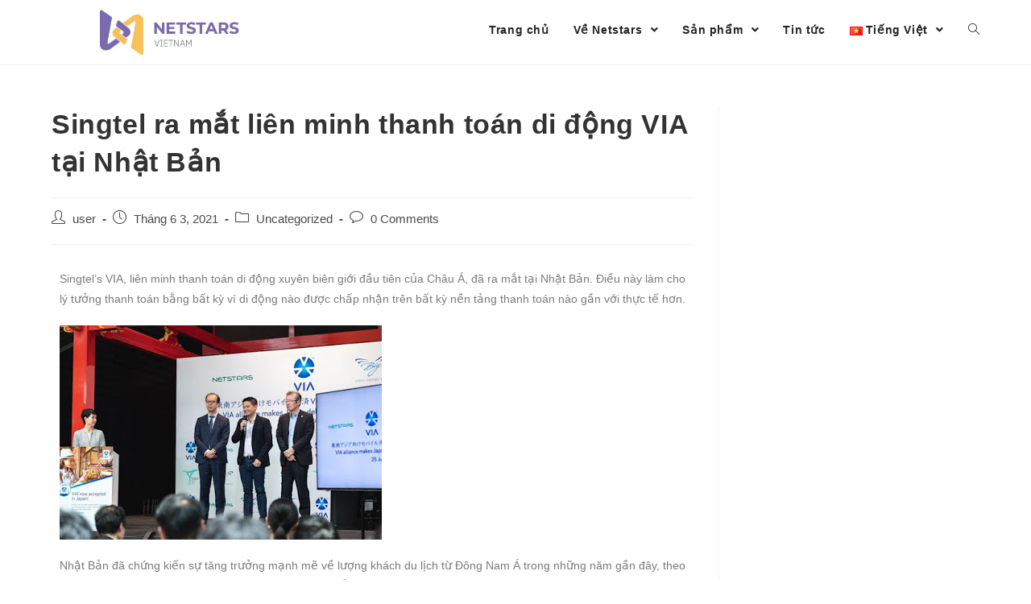

--- FILE ---
content_type: text/html; charset=UTF-8
request_url: https://www.netstars.vn/2021/06/03/singtel-ra-mat-lien-minh-thanh-toan-di-dong-via-tai-nhat-ban/
body_size: 16696
content:
<!DOCTYPE html>
<html class="html" lang="vi">
<head>
	<meta charset="UTF-8">
	<link rel="profile" href="https://gmpg.org/xfn/11">

	<title>Singtel ra mắt liên minh thanh toán di động VIA tại Nhật Bản &#8211; Netstars Việt Nam</title>
<meta name='robots' content='max-image-preview:large'/>
<link rel="alternate" href="https://www.netstars.vn/2021/06/03/singtel-ra-mat-lien-minh-thanh-toan-di-dong-via-tai-nhat-ban/" hreflang="vi"/>
<link rel="alternate" href="https://www.netstars.vn/en/2021/06/03/singtel-debuts-via-mobile-payment-alliance-in-japan/" hreflang="en"/>
<link rel="pingback" href="https://www.netstars.vn/xmlrpc.php">
<meta name="viewport" content="width=device-width, initial-scale=1"><link rel="alternate" type="application/rss+xml" title="Dòng thông tin Netstars Việt Nam &raquo;" href="https://www.netstars.vn/feed/"/>
<link rel="alternate" type="application/rss+xml" title="Netstars Việt Nam &raquo; Dòng bình luận" href="https://www.netstars.vn/comments/feed/"/>
<link rel="alternate" type="application/rss+xml" title="Netstars Việt Nam &raquo; Singtel ra mắt liên minh thanh toán di động VIA tại Nhật Bản Dòng bình luận" href="https://www.netstars.vn/2021/06/03/singtel-ra-mat-lien-minh-thanh-toan-di-dong-via-tai-nhat-ban/feed/"/>
<link rel="alternate" title="oNhúng (JSON)" type="application/json+oembed" href="https://www.netstars.vn/wp-json/oembed/1.0/embed?url=https%3A%2F%2Fwww.netstars.vn%2F2021%2F06%2F03%2Fsingtel-ra-mat-lien-minh-thanh-toan-di-dong-via-tai-nhat-ban%2F&#038;lang=vi"/>
<link rel="alternate" title="oNhúng (XML)" type="text/xml+oembed" href="https://www.netstars.vn/wp-json/oembed/1.0/embed?url=https%3A%2F%2Fwww.netstars.vn%2F2021%2F06%2F03%2Fsingtel-ra-mat-lien-minh-thanh-toan-di-dong-via-tai-nhat-ban%2F&#038;format=xml&#038;lang=vi"/>
		<!-- This site uses the Google Analytics by MonsterInsights plugin v9.10.0 - Using Analytics tracking - https://www.monsterinsights.com/ -->
							<script src="//www.googletagmanager.com/gtag/js?id=G-G3DKDEFPQN" data-cfasync="false" data-wpfc-render="false" type="text/javascript" async></script>
			<script data-cfasync="false" data-wpfc-render="false" type="text/javascript">var mi_version='9.10.0';var mi_track_user=true;var mi_no_track_reason='';var MonsterInsightsDefaultLocations={"page_location":"https:\/\/www.netstars.vn\/2021\/06\/03\/singtel-ra-mat-lien-minh-thanh-toan-di-dong-via-tai-nhat-ban\/"};if(typeof MonsterInsightsPrivacyGuardFilter==='function'){var MonsterInsightsLocations=(typeof MonsterInsightsExcludeQuery==='object')?MonsterInsightsPrivacyGuardFilter(MonsterInsightsExcludeQuery):MonsterInsightsPrivacyGuardFilter(MonsterInsightsDefaultLocations);}else{var MonsterInsightsLocations=(typeof MonsterInsightsExcludeQuery==='object')?MonsterInsightsExcludeQuery:MonsterInsightsDefaultLocations;}var disableStrs=['ga-disable-G-G3DKDEFPQN',];function __gtagTrackerIsOptedOut(){for(var index=0;index<disableStrs.length;index++){if(document.cookie.indexOf(disableStrs[index]+'=true')>-1){return true;}}return false;}if(__gtagTrackerIsOptedOut()){for(var index=0;index<disableStrs.length;index++){window[disableStrs[index]]=true;}}function __gtagTrackerOptout(){for(var index=0;index<disableStrs.length;index++){document.cookie=disableStrs[index]+'=true; expires=Thu, 31 Dec 2099 23:59:59 UTC; path=/';window[disableStrs[index]]=true;}}if('undefined'===typeof gaOptout){function gaOptout(){__gtagTrackerOptout();}}window.dataLayer=window.dataLayer||[];window.MonsterInsightsDualTracker={helpers:{},trackers:{},};if(mi_track_user){function __gtagDataLayer(){dataLayer.push(arguments);}function __gtagTracker(type,name,parameters){if(!parameters){parameters={};}if(parameters.send_to){__gtagDataLayer.apply(null,arguments);return;}if(type==='event'){parameters.send_to=monsterinsights_frontend.v4_id;var hookName=name;if(typeof parameters['event_category']!=='undefined'){hookName=parameters['event_category']+':'+name;}if(typeof MonsterInsightsDualTracker.trackers[hookName]!=='undefined'){MonsterInsightsDualTracker.trackers[hookName](parameters);}else{__gtagDataLayer('event',name,parameters);}}else{__gtagDataLayer.apply(null,arguments);}}__gtagTracker('js',new Date());__gtagTracker('set',{'developer_id.dZGIzZG':true,});if(MonsterInsightsLocations.page_location){__gtagTracker('set',MonsterInsightsLocations);}__gtagTracker('config','G-G3DKDEFPQN',{"forceSSL":"true","link_attribution":"true"});window.gtag=__gtagTracker;(function(){var noopfn=function(){return null;};var newtracker=function(){return new Tracker();};var Tracker=function(){return null;};var p=Tracker.prototype;p.get=noopfn;p.set=noopfn;p.send=function(){var args=Array.prototype.slice.call(arguments);args.unshift('send');__gaTracker.apply(null,args);};var __gaTracker=function(){var len=arguments.length;if(len===0){return;}var f=arguments[len-1];if(typeof f!=='object'||f===null||typeof f.hitCallback!=='function'){if('send'===arguments[0]){var hitConverted,hitObject=false,action;if('event'===arguments[1]){if('undefined'!==typeof arguments[3]){hitObject={'eventAction':arguments[3],'eventCategory':arguments[2],'eventLabel':arguments[4],'value':arguments[5]?arguments[5]:1,}}}if('pageview'===arguments[1]){if('undefined'!==typeof arguments[2]){hitObject={'eventAction':'page_view','page_path':arguments[2],}}}if(typeof arguments[2]==='object'){hitObject=arguments[2];}if(typeof arguments[5]==='object'){Object.assign(hitObject,arguments[5]);}if('undefined'!==typeof arguments[1].hitType){hitObject=arguments[1];if('pageview'===hitObject.hitType){hitObject.eventAction='page_view';}}if(hitObject){action='timing'===arguments[1].hitType?'timing_complete':hitObject.eventAction;hitConverted=mapArgs(hitObject);__gtagTracker('event',action,hitConverted);}}return;}function mapArgs(args){var arg,hit={};var gaMap={'eventCategory':'event_category','eventAction':'event_action','eventLabel':'event_label','eventValue':'event_value','nonInteraction':'non_interaction','timingCategory':'event_category','timingVar':'name','timingValue':'value','timingLabel':'event_label','page':'page_path','location':'page_location','title':'page_title','referrer':'page_referrer',};for(arg in args){if(!(!args.hasOwnProperty(arg)||!gaMap.hasOwnProperty(arg))){hit[gaMap[arg]]=args[arg];}else{hit[arg]=args[arg];}}return hit;}try{f.hitCallback();}catch(ex){}};__gaTracker.create=newtracker;__gaTracker.getByName=newtracker;__gaTracker.getAll=function(){return[];};__gaTracker.remove=noopfn;__gaTracker.loaded=true;window['__gaTracker']=__gaTracker;})();}else{console.log("");(function(){function __gtagTracker(){return null;}window['__gtagTracker']=__gtagTracker;window['gtag']=__gtagTracker;})();}</script>
							<!-- / Google Analytics by MonsterInsights -->
		<style id='wp-img-auto-sizes-contain-inline-css' type='text/css'>img:is([sizes=auto i],[sizes^="auto," i]){contain-intrinsic-size:3000px 1500px}</style>
<link rel='stylesheet' id='hfe-widgets-style-css' href='https://www.netstars.vn/wp-content/plugins/header-footer-elementor/inc/widgets-css/frontend.css?ver=2.7.0' type='text/css' media='all'/>
<style id='wp-emoji-styles-inline-css' type='text/css'>img.wp-smiley,img.emoji{display:inline!important;border:none!important;box-shadow:none!important;height:1em!important;width:1em!important;margin:0 .07em!important;vertical-align:-.1em!important;background:none!important;padding:0!important}</style>
<style id='classic-theme-styles-inline-css' type='text/css'>.wp-block-button__link{color:#fff;background-color:#32373c;border-radius:9999px;box-shadow:none;text-decoration:none;padding:calc(.667em + 2px) calc(1.333em + 2px);font-size:1.125em}.wp-block-file__button{background:#32373c;color:#fff;text-decoration:none}</style>
<style id='global-styles-inline-css' type='text/css'>:root{--wp--preset--aspect-ratio--square:1;--wp--preset--aspect-ratio--4-3: 4/3;--wp--preset--aspect-ratio--3-4: 3/4;--wp--preset--aspect-ratio--3-2: 3/2;--wp--preset--aspect-ratio--2-3: 2/3;--wp--preset--aspect-ratio--16-9: 16/9;--wp--preset--aspect-ratio--9-16: 9/16;--wp--preset--color--black:#000;--wp--preset--color--cyan-bluish-gray:#abb8c3;--wp--preset--color--white:#fff;--wp--preset--color--pale-pink:#f78da7;--wp--preset--color--vivid-red:#cf2e2e;--wp--preset--color--luminous-vivid-orange:#ff6900;--wp--preset--color--luminous-vivid-amber:#fcb900;--wp--preset--color--light-green-cyan:#7bdcb5;--wp--preset--color--vivid-green-cyan:#00d084;--wp--preset--color--pale-cyan-blue:#8ed1fc;--wp--preset--color--vivid-cyan-blue:#0693e3;--wp--preset--color--vivid-purple:#9b51e0;--wp--preset--gradient--vivid-cyan-blue-to-vivid-purple:linear-gradient(135deg,#0693e3 0%,#9b51e0 100%);--wp--preset--gradient--light-green-cyan-to-vivid-green-cyan:linear-gradient(135deg,#7adcb4 0%,#00d082 100%);--wp--preset--gradient--luminous-vivid-amber-to-luminous-vivid-orange:linear-gradient(135deg,#fcb900 0%,#ff6900 100%);--wp--preset--gradient--luminous-vivid-orange-to-vivid-red:linear-gradient(135deg,#ff6900 0%,#cf2e2e 100%);--wp--preset--gradient--very-light-gray-to-cyan-bluish-gray:linear-gradient(135deg,#eee 0%,#a9b8c3 100%);--wp--preset--gradient--cool-to-warm-spectrum:linear-gradient(135deg,#4aeadc 0%,#9778d1 20%,#cf2aba 40%,#ee2c82 60%,#fb6962 80%,#fef84c 100%);--wp--preset--gradient--blush-light-purple:linear-gradient(135deg,#ffceec 0%,#9896f0 100%);--wp--preset--gradient--blush-bordeaux:linear-gradient(135deg,#fecda5 0%,#fe2d2d 50%,#6b003e 100%);--wp--preset--gradient--luminous-dusk:linear-gradient(135deg,#ffcb70 0%,#c751c0 50%,#4158d0 100%);--wp--preset--gradient--pale-ocean:linear-gradient(135deg,#fff5cb 0%,#b6e3d4 50%,#33a7b5 100%);--wp--preset--gradient--electric-grass:linear-gradient(135deg,#caf880 0%,#71ce7e 100%);--wp--preset--gradient--midnight:linear-gradient(135deg,#020381 0%,#2874fc 100%);--wp--preset--font-size--small:13px;--wp--preset--font-size--medium:20px;--wp--preset--font-size--large:36px;--wp--preset--font-size--x-large:42px;--wp--preset--spacing--20:.44rem;--wp--preset--spacing--30:.67rem;--wp--preset--spacing--40:1rem;--wp--preset--spacing--50:1.5rem;--wp--preset--spacing--60:2.25rem;--wp--preset--spacing--70:3.38rem;--wp--preset--spacing--80:5.06rem;--wp--preset--shadow--natural:6px 6px 9px rgba(0,0,0,.2);--wp--preset--shadow--deep:12px 12px 50px rgba(0,0,0,.4);--wp--preset--shadow--sharp:6px 6px 0 rgba(0,0,0,.2);--wp--preset--shadow--outlined:6px 6px 0 -3px #fff , 6px 6px #000;--wp--preset--shadow--crisp:6px 6px 0 #000}:where(.is-layout-flex){gap:.5em}:where(.is-layout-grid){gap:.5em}body .is-layout-flex{display:flex}.is-layout-flex{flex-wrap:wrap;align-items:center}.is-layout-flex > :is(*, div){margin:0}body .is-layout-grid{display:grid}.is-layout-grid > :is(*, div){margin:0}:where(.wp-block-columns.is-layout-flex){gap:2em}:where(.wp-block-columns.is-layout-grid){gap:2em}:where(.wp-block-post-template.is-layout-flex){gap:1.25em}:where(.wp-block-post-template.is-layout-grid){gap:1.25em}.has-black-color{color:var(--wp--preset--color--black)!important}.has-cyan-bluish-gray-color{color:var(--wp--preset--color--cyan-bluish-gray)!important}.has-white-color{color:var(--wp--preset--color--white)!important}.has-pale-pink-color{color:var(--wp--preset--color--pale-pink)!important}.has-vivid-red-color{color:var(--wp--preset--color--vivid-red)!important}.has-luminous-vivid-orange-color{color:var(--wp--preset--color--luminous-vivid-orange)!important}.has-luminous-vivid-amber-color{color:var(--wp--preset--color--luminous-vivid-amber)!important}.has-light-green-cyan-color{color:var(--wp--preset--color--light-green-cyan)!important}.has-vivid-green-cyan-color{color:var(--wp--preset--color--vivid-green-cyan)!important}.has-pale-cyan-blue-color{color:var(--wp--preset--color--pale-cyan-blue)!important}.has-vivid-cyan-blue-color{color:var(--wp--preset--color--vivid-cyan-blue)!important}.has-vivid-purple-color{color:var(--wp--preset--color--vivid-purple)!important}.has-black-background-color{background-color:var(--wp--preset--color--black)!important}.has-cyan-bluish-gray-background-color{background-color:var(--wp--preset--color--cyan-bluish-gray)!important}.has-white-background-color{background-color:var(--wp--preset--color--white)!important}.has-pale-pink-background-color{background-color:var(--wp--preset--color--pale-pink)!important}.has-vivid-red-background-color{background-color:var(--wp--preset--color--vivid-red)!important}.has-luminous-vivid-orange-background-color{background-color:var(--wp--preset--color--luminous-vivid-orange)!important}.has-luminous-vivid-amber-background-color{background-color:var(--wp--preset--color--luminous-vivid-amber)!important}.has-light-green-cyan-background-color{background-color:var(--wp--preset--color--light-green-cyan)!important}.has-vivid-green-cyan-background-color{background-color:var(--wp--preset--color--vivid-green-cyan)!important}.has-pale-cyan-blue-background-color{background-color:var(--wp--preset--color--pale-cyan-blue)!important}.has-vivid-cyan-blue-background-color{background-color:var(--wp--preset--color--vivid-cyan-blue)!important}.has-vivid-purple-background-color{background-color:var(--wp--preset--color--vivid-purple)!important}.has-black-border-color{border-color:var(--wp--preset--color--black)!important}.has-cyan-bluish-gray-border-color{border-color:var(--wp--preset--color--cyan-bluish-gray)!important}.has-white-border-color{border-color:var(--wp--preset--color--white)!important}.has-pale-pink-border-color{border-color:var(--wp--preset--color--pale-pink)!important}.has-vivid-red-border-color{border-color:var(--wp--preset--color--vivid-red)!important}.has-luminous-vivid-orange-border-color{border-color:var(--wp--preset--color--luminous-vivid-orange)!important}.has-luminous-vivid-amber-border-color{border-color:var(--wp--preset--color--luminous-vivid-amber)!important}.has-light-green-cyan-border-color{border-color:var(--wp--preset--color--light-green-cyan)!important}.has-vivid-green-cyan-border-color{border-color:var(--wp--preset--color--vivid-green-cyan)!important}.has-pale-cyan-blue-border-color{border-color:var(--wp--preset--color--pale-cyan-blue)!important}.has-vivid-cyan-blue-border-color{border-color:var(--wp--preset--color--vivid-cyan-blue)!important}.has-vivid-purple-border-color{border-color:var(--wp--preset--color--vivid-purple)!important}.has-vivid-cyan-blue-to-vivid-purple-gradient-background{background:var(--wp--preset--gradient--vivid-cyan-blue-to-vivid-purple)!important}.has-light-green-cyan-to-vivid-green-cyan-gradient-background{background:var(--wp--preset--gradient--light-green-cyan-to-vivid-green-cyan)!important}.has-luminous-vivid-amber-to-luminous-vivid-orange-gradient-background{background:var(--wp--preset--gradient--luminous-vivid-amber-to-luminous-vivid-orange)!important}.has-luminous-vivid-orange-to-vivid-red-gradient-background{background:var(--wp--preset--gradient--luminous-vivid-orange-to-vivid-red)!important}.has-very-light-gray-to-cyan-bluish-gray-gradient-background{background:var(--wp--preset--gradient--very-light-gray-to-cyan-bluish-gray)!important}.has-cool-to-warm-spectrum-gradient-background{background:var(--wp--preset--gradient--cool-to-warm-spectrum)!important}.has-blush-light-purple-gradient-background{background:var(--wp--preset--gradient--blush-light-purple)!important}.has-blush-bordeaux-gradient-background{background:var(--wp--preset--gradient--blush-bordeaux)!important}.has-luminous-dusk-gradient-background{background:var(--wp--preset--gradient--luminous-dusk)!important}.has-pale-ocean-gradient-background{background:var(--wp--preset--gradient--pale-ocean)!important}.has-electric-grass-gradient-background{background:var(--wp--preset--gradient--electric-grass)!important}.has-midnight-gradient-background{background:var(--wp--preset--gradient--midnight)!important}.has-small-font-size{font-size:var(--wp--preset--font-size--small)!important}.has-medium-font-size{font-size:var(--wp--preset--font-size--medium)!important}.has-large-font-size{font-size:var(--wp--preset--font-size--large)!important}.has-x-large-font-size{font-size:var(--wp--preset--font-size--x-large)!important}:where(.wp-block-post-template.is-layout-flex){gap:1.25em}:where(.wp-block-post-template.is-layout-grid){gap:1.25em}:where(.wp-block-term-template.is-layout-flex){gap:1.25em}:where(.wp-block-term-template.is-layout-grid){gap:1.25em}:where(.wp-block-columns.is-layout-flex){gap:2em}:where(.wp-block-columns.is-layout-grid){gap:2em}:root :where(.wp-block-pullquote){font-size:1.5em;line-height:1.6}</style>
<link rel='stylesheet' id='contact-form-7-css' href='https://www.netstars.vn/wp-content/plugins/contact-form-7/includes/css/styles.css?ver=6.1.4' type='text/css' media='all'/>
<link rel='stylesheet' id='hfe-style-css' href='https://www.netstars.vn/wp-content/plugins/header-footer-elementor/assets/css/header-footer-elementor.css?ver=2.7.0' type='text/css' media='all'/>
<link rel='stylesheet' id='elementor-icons-css' href='https://www.netstars.vn/wp-content/plugins/elementor/assets/lib/eicons/css/elementor-icons.min.css?ver=5.44.0' type='text/css' media='all'/>
<link rel='stylesheet' id='elementor-frontend-css' href='https://www.netstars.vn/wp-content/plugins/elementor/assets/css/frontend.min.css?ver=3.33.3' type='text/css' media='all'/>
<link rel='stylesheet' id='elementor-post-92-css' href='https://www.netstars.vn/wp-content/uploads/elementor/css/post-92.css?ver=1766374370' type='text/css' media='all'/>
<link rel='stylesheet' id='elementor-post-638-css' href='https://www.netstars.vn/wp-content/uploads/elementor/css/post-638.css?ver=1766384708' type='text/css' media='all'/>
<link rel='stylesheet' id='font-awesome-css' href='https://www.netstars.vn/wp-content/themes/oceanwp/assets/fonts/fontawesome/css/all.min.css?ver=5.15.1' type='text/css' media='all'/>
<link rel='stylesheet' id='simple-line-icons-css' href='https://www.netstars.vn/wp-content/themes/oceanwp/assets/css/third/simple-line-icons.min.css?ver=2.4.0' type='text/css' media='all'/>
<link rel='stylesheet' id='magnific-popup-css' href='https://www.netstars.vn/wp-content/themes/oceanwp/assets/css/third/magnific-popup.min.css?ver=1.0.0' type='text/css' media='all'/>
<link rel='stylesheet' id='slick-css' href='https://www.netstars.vn/wp-content/themes/oceanwp/assets/css/third/slick.min.css?ver=1.6.0' type='text/css' media='all'/>
<link rel='stylesheet' id='oceanwp-style-css' href='https://www.netstars.vn/wp-content/themes/oceanwp/assets/css/style.min.css?ver=2.0.8' type='text/css' media='all'/>
<link rel='stylesheet' id='hfe-elementor-icons-css' href='https://www.netstars.vn/wp-content/plugins/elementor/assets/lib/eicons/css/elementor-icons.min.css?ver=5.34.0' type='text/css' media='all'/>
<link rel='stylesheet' id='hfe-icons-list-css' href='https://www.netstars.vn/wp-content/plugins/elementor/assets/css/widget-icon-list.min.css?ver=3.24.3' type='text/css' media='all'/>
<link rel='stylesheet' id='hfe-social-icons-css' href='https://www.netstars.vn/wp-content/plugins/elementor/assets/css/widget-social-icons.min.css?ver=3.24.0' type='text/css' media='all'/>
<link rel='stylesheet' id='hfe-social-share-icons-brands-css' href='https://www.netstars.vn/wp-content/plugins/elementor/assets/lib/font-awesome/css/brands.css?ver=5.15.3' type='text/css' media='all'/>
<link rel='stylesheet' id='hfe-social-share-icons-fontawesome-css' href='https://www.netstars.vn/wp-content/plugins/elementor/assets/lib/font-awesome/css/fontawesome.css?ver=5.15.3' type='text/css' media='all'/>
<link rel='stylesheet' id='hfe-nav-menu-icons-css' href='https://www.netstars.vn/wp-content/plugins/elementor/assets/lib/font-awesome/css/solid.css?ver=5.15.3' type='text/css' media='all'/>
<link rel='stylesheet' id='eael-general-css' href='https://www.netstars.vn/wp-content/plugins/essential-addons-for-elementor-lite/assets/front-end/css/view/general.min.css?ver=6.5.3' type='text/css' media='all'/>
<link rel='stylesheet' id='elementor-gf-local-roboto-css' href='http://54.179.95.208/wp-content/uploads/elementor/google-fonts/css/roboto.css?ver=1742260909' type='text/css' media='all'/>
<link rel='stylesheet' id='elementor-gf-local-robotoslab-css' href='http://54.179.95.208/wp-content/uploads/elementor/google-fonts/css/robotoslab.css?ver=1742260911' type='text/css' media='all'/>
<script type="text/javascript" src="https://www.netstars.vn/wp-content/plugins/google-analytics-for-wordpress/assets/js/frontend-gtag.min.js?ver=9.10.0" id="monsterinsights-frontend-script-js" async="async" data-wp-strategy="async"></script>
<script data-cfasync="false" data-wpfc-render="false" type="text/javascript" id='monsterinsights-frontend-script-js-extra'>//<![CDATA[
var monsterinsights_frontend={"js_events_tracking":"true","download_extensions":"doc,pdf,ppt,zip,xls,docx,pptx,xlsx","inbound_paths":"[{\"path\":\"\\\/go\\\/\",\"label\":\"affiliate\"},{\"path\":\"\\\/recommend\\\/\",\"label\":\"affiliate\"}]","home_url":"https:\/\/www.netstars.vn\/","hash_tracking":"false","v4_id":"G-G3DKDEFPQN"};
//]]></script>
<script type="text/javascript" src="https://www.netstars.vn/wp-includes/js/jquery/jquery.min.js?ver=3.7.1" id="jquery-core-js"></script>
<script type="text/javascript" src="https://www.netstars.vn/wp-includes/js/jquery/jquery-migrate.min.js?ver=3.4.1" id="jquery-migrate-js"></script>
<script type="text/javascript" id="jquery-js-after">//<![CDATA[
!function($){"use strict";$(document).ready(function(){$(this).scrollTop()>100&&$(".hfe-scroll-to-top-wrap").removeClass("hfe-scroll-to-top-hide"),$(window).scroll(function(){$(this).scrollTop()<100?$(".hfe-scroll-to-top-wrap").fadeOut(300):$(".hfe-scroll-to-top-wrap").fadeIn(300)}),$(".hfe-scroll-to-top-wrap").on("click",function(){$("html, body").animate({scrollTop:0},300);return!1})})}(jQuery);!function($){'use strict';$(document).ready(function(){var bar=$('.hfe-reading-progress-bar');if(!bar.length)return;$(window).on('scroll',function(){var s=$(window).scrollTop(),d=$(document).height()-$(window).height(),p=d?s/d*100:0;bar.css('width',p+'%')});});}(jQuery);
//]]></script>
<link rel="https://api.w.org/" href="https://www.netstars.vn/wp-json/"/><link rel="alternate" title="JSON" type="application/json" href="https://www.netstars.vn/wp-json/wp/v2/posts/638"/><link rel="EditURI" type="application/rsd+xml" title="RSD" href="https://www.netstars.vn/xmlrpc.php?rsd"/>
<meta name="generator" content="WordPress 6.9"/>
<link rel="canonical" href="https://www.netstars.vn/2021/06/03/singtel-ra-mat-lien-minh-thanh-toan-di-dong-via-tai-nhat-ban/"/>
<link rel='shortlink' href='https://www.netstars.vn/?p=638'/>
<meta name="generator" content="Elementor 3.33.3; features: additional_custom_breakpoints; settings: css_print_method-external, google_font-enabled, font_display-auto">
			<style>.e-con.e-parent:nth-of-type(n+4):not(.e-lazyloaded):not(.e-no-lazyload),
				.e-con.e-parent:nth-of-type(n+4):not(.e-lazyloaded):not(.e-no-lazyload) * {background-image:none!important}@media screen and (max-height:1024px){.e-con.e-parent:nth-of-type(n+3):not(.e-lazyloaded):not(.e-no-lazyload),
					.e-con.e-parent:nth-of-type(n+3):not(.e-lazyloaded):not(.e-no-lazyload) * {background-image:none!important}}@media screen and (max-height:640px){.e-con.e-parent:nth-of-type(n+2):not(.e-lazyloaded):not(.e-no-lazyload),
					.e-con.e-parent:nth-of-type(n+2):not(.e-lazyloaded):not(.e-no-lazyload) * {background-image:none!important}}</style>
			<link rel="icon" href="https://www.netstars.vn/wp-content/uploads/2021/06/cropped-lgo1-32x32.png" sizes="32x32"/>
<link rel="icon" href="https://www.netstars.vn/wp-content/uploads/2021/06/cropped-lgo1-192x192.png" sizes="192x192"/>
<link rel="apple-touch-icon" href="https://www.netstars.vn/wp-content/uploads/2021/06/cropped-lgo1-180x180.png"/>
<meta name="msapplication-TileImage" content="https://www.netstars.vn/wp-content/uploads/2021/06/cropped-lgo1-270x270.png"/>
<!-- OceanWP CSS -->
<style type="text/css">#site-header.has-header-media .overlay-header-media{background-color:rgba(0,0,0,.5)}#site-logo #site-logo-inner a img,#site-header.center-header #site-navigation-wrap .middle-site-logo a img{max-width:337px}@media (max-width:480px){#site-logo #site-logo-inner a img,#site-header.center-header #site-navigation-wrap .middle-site-logo a img{max-width:152px}}#site-header #site-logo #site-logo-inner a img,#site-header.center-header #site-navigation-wrap .middle-site-logo a img{max-height:80px}@media (max-width:480px){#site-header #site-logo #site-logo-inner a img,#site-header.center-header #site-navigation-wrap .middle-site-logo a img{max-height:126px}}#site-navigation-wrap .dropdown-menu>li>a,.oceanwp-mobile-menu-icon a,#searchform-header-replace-close{color:#232323}#site-navigation-wrap .dropdown-menu>li>a:hover,.oceanwp-mobile-menu-icon a:hover,#searchform-header-replace-close:hover{color:#7c6cb4}#site-navigation-wrap .dropdown-menu>.current-menu-item>a,#site-navigation-wrap .dropdown-menu>.current-menu-ancestor>a,#site-navigation-wrap .dropdown-menu>.current-menu-item>a:hover,#site-navigation-wrap .dropdown-menu>.current-menu-ancestor>a:hover{color:#0a0a0a}#site-navigation-wrap .dropdown-menu>li>a{background-color:#fff}.dropdown-menu .sub-menu{min-width:120px}.dropdown-menu ul li a.menu-link:hover{background-color:#bbb2dc}#footer-bottom{padding:10px 0 10px 0}#footer-bottom{background-color:#fff}#site-navigation-wrap .dropdown-menu>li>a,#site-header.full_screen-header .fs-dropdown-menu>li>a,#site-header.top-header #site-navigation-wrap .dropdown-menu>li>a,#site-header.center-header #site-navigation-wrap .dropdown-menu>li>a,#site-header.medium-header #site-navigation-wrap .dropdown-menu>li>a,.oceanwp-mobile-menu-icon a{font-family:Verdana,Geneva,sans-serif;font-weight:700;font-size:14px}.dropdown-menu ul li a.menu-link,#site-header.full_screen-header .fs-dropdown-menu ul.sub-menu li a{font-family:Verdana,Geneva,sans-serif;font-weight:600}#footer-bottom #copyright{font-family:Verdana,Geneva,sans-serif;font-weight:600}</style></head>

<body class="wp-singular post-template-default single single-post postid-638 single-format-standard wp-custom-logo wp-embed-responsive wp-theme-oceanwp ehf-template-oceanwp ehf-stylesheet-oceanwp oceanwp-theme dropdown-mobile default-breakpoint has-sidebar content-right-sidebar post-in-category-uncategorized page-header-disabled has-breadcrumbs elementor-default elementor-kit-92 elementor-page elementor-page-638" itemscope="itemscope" itemtype="https://schema.org/Article">

	
	
	<div id="outer-wrap" class="site clr">

		<a class="skip-link screen-reader-text" href="#main">Skip to content</a>

		
		<div id="wrap" class="clr">

			
			
<header id="site-header" class="minimal-header clr" data-height="74" itemscope="itemscope" itemtype="https://schema.org/WPHeader" role="banner">

	
					
			<div id="site-header-inner" class="clr container">

				
				

<div id="site-logo" class="clr" itemscope itemtype="https://schema.org/Brand">

	
	<div id="site-logo-inner" class="clr">

		<a href="https://netstars.vn/" class="custom-logo-link" rel="home"><img fetchpriority="high" width="1024" height="281" src="https://www.netstars.vn/wp-content/uploads/2021/05/cropped-cropped-z2273192753827_d40bdf717bde2940bb3be73140dca442.jpg" class="custom-logo" alt="Netstars Việt Nam" decoding="async" srcset="https://www.netstars.vn/wp-content/uploads/2021/05/cropped-cropped-z2273192753827_d40bdf717bde2940bb3be73140dca442.jpg 1024w, https://www.netstars.vn/wp-content/uploads/2021/05/cropped-cropped-z2273192753827_d40bdf717bde2940bb3be73140dca442-300x82.jpg 300w, https://www.netstars.vn/wp-content/uploads/2021/05/cropped-cropped-z2273192753827_d40bdf717bde2940bb3be73140dca442-768x211.jpg 768w" sizes="(max-width: 1024px) 100vw, 1024px"/></a>
	</div><!-- #site-logo-inner -->

	
	
</div><!-- #site-logo -->

			<div id="site-navigation-wrap" class="clr">
			
			
			
			<nav id="site-navigation" class="navigation main-navigation clr" itemscope="itemscope" itemtype="https://schema.org/SiteNavigationElement" role="navigation">

				<ul id="menu-menu-vi" class="main-menu dropdown-menu sf-menu"><li id="menu-item-296" class="menu-item menu-item-type-post_type menu-item-object-page menu-item-home menu-item-296"><a href="https://netstars.vn/" class="menu-link"><span class="text-wrap">Trang chủ</span></a></li><li id="menu-item-220" class="menu-item menu-item-type-post_type menu-item-object-page menu-item-has-children dropdown menu-item-220"><a href="https://www.netstars.vn/ve-netstars/" class="menu-link"><span class="text-wrap">Về Netstars <span class="nav-arrow fa fa-angle-down"></span></span></a>
<ul class="sub-menu">
	<li id="menu-item-1849" class="menu-item menu-item-type-post_type menu-item-object-page menu-item-1849"><a href="https://www.netstars.vn/chinh-sach-bao-mat/" class="menu-link"><span class="text-wrap">Chính sách bảo mật</span></a></li></ul>
</li><li id="menu-item-219" class="menu-item menu-item-type-post_type menu-item-object-page menu-item-has-children dropdown menu-item-219"><a href="https://www.netstars.vn/san-pham/" class="menu-link"><span class="text-wrap">Sản phẩm <span class="nav-arrow fa fa-angle-down"></span></span></a>
<ul class="sub-menu">
	<li id="menu-item-843" class="menu-item menu-item-type-post_type menu-item-object-page menu-item-843"><a href="https://www.netstars.vn/tete-shop/" class="menu-link"><span class="text-wrap">Tete Shop</span></a></li>	<li id="menu-item-838" class="menu-item menu-item-type-post_type menu-item-object-page menu-item-838"><a href="https://www.netstars.vn/starpay/" class="menu-link"><span class="text-wrap">Starpay</span></a></li>	<li id="menu-item-1784" class="menu-item menu-item-type-post_type menu-item-object-page menu-item-1784"><a href="https://www.netstars.vn/infor-m3/" class="menu-link"><span class="text-wrap">Infor M3</span></a></li>	<li id="menu-item-839" class="menu-item menu-item-type-post_type menu-item-object-page menu-item-839"><a href="https://www.netstars.vn/qr-hub/" class="menu-link"><span class="text-wrap">Qrhub</span></a></li>	<li id="menu-item-840" class="menu-item menu-item-type-post_type menu-item-object-page menu-item-840"><a href="https://www.netstars.vn/iot/" class="menu-link"><span class="text-wrap">IoT</span></a></li>	<li id="menu-item-841" class="menu-item menu-item-type-post_type menu-item-object-page menu-item-841"><a href="https://www.netstars.vn/infor-eam/" class="menu-link"><span class="text-wrap">Hexagon EAM (formerly: Infor EAM)</span></a></li>	<li id="menu-item-1601" class="menu-item menu-item-type-post_type menu-item-object-page menu-item-1601"><a href="https://www.netstars.vn/en/it-services/" class="menu-link"><span class="text-wrap">IT services</span></a></li>	<li id="menu-item-842" class="menu-item menu-item-type-post_type menu-item-object-page menu-item-842"><a href="https://www.netstars.vn/tete-pos/" class="menu-link"><span class="text-wrap">Tete POS</span></a></li>	<li id="menu-item-1740" class="menu-item menu-item-type-post_type menu-item-object-page menu-item-1740"><a href="https://www.netstars.vn/mini-app/" class="menu-link"><span class="text-wrap">Mini App</span></a></li></ul>
</li><li id="menu-item-242" class="menu-item menu-item-type-post_type menu-item-object-page menu-item-242"><a href="https://www.netstars.vn/tin-tuc/" class="menu-link"><span class="text-wrap">Tin tức</span></a></li><li id="menu-item-96" class="pll-parent-menu-item menu-item menu-item-type-custom menu-item-object-custom current-menu-parent menu-item-has-children dropdown menu-item-96"><a href="#pll_switcher" class="menu-link"><span class="text-wrap"><img src="[data-uri]" alt="" width="16" height="11" style="width: 16px; height: 11px;"/><span style="margin-left:0.3em;">Tiếng Việt</span> <span class="nav-arrow fa fa-angle-down"></span></span></a>
<ul class="sub-menu">
	<li id="menu-item-96-vi" class="lang-item lang-item-3 lang-item-vi current-lang lang-item-first menu-item menu-item-type-custom menu-item-object-custom menu-item-96-vi"><a href="https://www.netstars.vn/2021/06/03/singtel-ra-mat-lien-minh-thanh-toan-di-dong-via-tai-nhat-ban/" hreflang="vi" lang="vi" class="menu-link"><span class="text-wrap"><img src="[data-uri]" alt="" width="16" height="11" style="width: 16px; height: 11px;"/><span style="margin-left:0.3em;">Tiếng Việt</span></span></a></li>	<li id="menu-item-96-en" class="lang-item lang-item-6 lang-item-en menu-item menu-item-type-custom menu-item-object-custom menu-item-96-en"><a href="https://www.netstars.vn/en/2021/06/03/singtel-debuts-via-mobile-payment-alliance-in-japan/" hreflang="en-GB" lang="en-GB" class="menu-link"><span class="text-wrap"><img src="[data-uri]" alt="" width="16" height="11" style="width: 16px; height: 11px;"/><span style="margin-left:0.3em;">English</span></span></a></li></ul>
</li><li class="search-toggle-li"><a href="javascript:void(0)" class="site-search-toggle search-dropdown-toggle" aria-label="Search website"><span class="icon-magnifier" aria-hidden="true"></span></a></li></ul>
<div id="searchform-dropdown" class="header-searchform-wrap clr">
	
<form role="search" method="get" class="searchform" action="https://netstars.vn/">
	<label for="ocean-search-form-1">
		<span class="screen-reader-text">Search for:</span>
		<input type="search" id="ocean-search-form-1" class="field" autocomplete="off" placeholder="Search" name="s">
			</label>
	<input type="hidden" name="lang" value="vi"/></form>
</div><!-- #searchform-dropdown -->

			</nav><!-- #site-navigation -->

			
			
					</div><!-- #site-navigation-wrap -->
			
		
	
				
	<div class="oceanwp-mobile-menu-icon clr mobile-right">

		
		
		
		<a href="javascript:void(0)" class="mobile-menu" aria-label="Mobile Menu">
							<i class="fa fa-bars" aria-hidden="true"></i>
								<span class="oceanwp-text">Menu</span>
				<span class="oceanwp-close-text">Close</span>
						</a>

		
		
		
	</div><!-- #oceanwp-mobile-menu-navbar -->


			</div><!-- #site-header-inner -->

			
<div id="mobile-dropdown" class="clr">

	<nav class="clr" itemscope="itemscope" itemtype="https://schema.org/SiteNavigationElement">

		<ul id="menu-menu-vi-1" class="menu"><li class="menu-item menu-item-type-post_type menu-item-object-page menu-item-home menu-item-296"><a href="https://netstars.vn/">Trang chủ</a></li>
<li class="menu-item menu-item-type-post_type menu-item-object-page menu-item-has-children menu-item-220"><a href="https://www.netstars.vn/ve-netstars/">Về Netstars</a>
<ul class="sub-menu">
	<li class="menu-item menu-item-type-post_type menu-item-object-page menu-item-1849"><a href="https://www.netstars.vn/chinh-sach-bao-mat/">Chính sách bảo mật</a></li>
</ul>
</li>
<li class="menu-item menu-item-type-post_type menu-item-object-page menu-item-has-children menu-item-219"><a href="https://www.netstars.vn/san-pham/">Sản phẩm</a>
<ul class="sub-menu">
	<li class="menu-item menu-item-type-post_type menu-item-object-page menu-item-843"><a href="https://www.netstars.vn/tete-shop/">Tete Shop</a></li>
	<li class="menu-item menu-item-type-post_type menu-item-object-page menu-item-838"><a href="https://www.netstars.vn/starpay/">Starpay</a></li>
	<li class="menu-item menu-item-type-post_type menu-item-object-page menu-item-1784"><a href="https://www.netstars.vn/infor-m3/">Infor M3</a></li>
	<li class="menu-item menu-item-type-post_type menu-item-object-page menu-item-839"><a href="https://www.netstars.vn/qr-hub/">Qrhub</a></li>
	<li class="menu-item menu-item-type-post_type menu-item-object-page menu-item-840"><a href="https://www.netstars.vn/iot/">IoT</a></li>
	<li class="menu-item menu-item-type-post_type menu-item-object-page menu-item-841"><a href="https://www.netstars.vn/infor-eam/">Hexagon EAM (formerly: Infor EAM)</a></li>
	<li class="menu-item menu-item-type-post_type menu-item-object-page menu-item-1601"><a href="https://www.netstars.vn/en/it-services/">IT services</a></li>
	<li class="menu-item menu-item-type-post_type menu-item-object-page menu-item-842"><a href="https://www.netstars.vn/tete-pos/">Tete POS</a></li>
	<li class="menu-item menu-item-type-post_type menu-item-object-page menu-item-1740"><a href="https://www.netstars.vn/mini-app/">Mini App</a></li>
</ul>
</li>
<li class="menu-item menu-item-type-post_type menu-item-object-page menu-item-242"><a href="https://www.netstars.vn/tin-tuc/">Tin tức</a></li>
<li class="pll-parent-menu-item menu-item menu-item-type-custom menu-item-object-custom current-menu-parent menu-item-has-children menu-item-96"><a href="#pll_switcher"><img src="[data-uri]" alt="" width="16" height="11" style="width: 16px; height: 11px;"/><span style="margin-left:0.3em;">Tiếng Việt</span></a>
<ul class="sub-menu">
	<li class="lang-item lang-item-3 lang-item-vi current-lang lang-item-first menu-item menu-item-type-custom menu-item-object-custom menu-item-96-vi"><a href="https://www.netstars.vn/2021/06/03/singtel-ra-mat-lien-minh-thanh-toan-di-dong-via-tai-nhat-ban/" hreflang="vi" lang="vi"><img src="[data-uri]" alt="" width="16" height="11" style="width: 16px; height: 11px;"/><span style="margin-left:0.3em;">Tiếng Việt</span></a></li>
	<li class="lang-item lang-item-6 lang-item-en menu-item menu-item-type-custom menu-item-object-custom menu-item-96-en"><a href="https://www.netstars.vn/en/2021/06/03/singtel-debuts-via-mobile-payment-alliance-in-japan/" hreflang="en-GB" lang="en-GB"><img src="[data-uri]" alt="" width="16" height="11" style="width: 16px; height: 11px;"/><span style="margin-left:0.3em;">English</span></a></li>
</ul>
</li>
<li class="search-toggle-li"><a href="javascript:void(0)" class="site-search-toggle search-dropdown-toggle" aria-label="Search website"><span class="icon-magnifier" aria-hidden="true"></span></a></li></ul>
<div id="mobile-menu-search" class="clr">
	<form method="get" action="https://netstars.vn/" class="mobile-searchform" role="search" aria-label="Search for:">
		<label for="ocean-mobile-search2">
			<input type="search" name="s" autocomplete="off" placeholder="Search"/>
			<button type="submit" class="searchform-submit" aria-label="Submit search">
				<i class="icon-magnifier" aria-hidden="true"></i>
			</button>
					</label>
		<input type="hidden" name="lang" value="vi"/>	</form>
</div><!-- .mobile-menu-search -->

	</nav>

</div>

			
			
		
		
</header><!-- #site-header -->


			
			<main id="main" class="site-main clr" role="main">

				
	
	<div id="content-wrap" class="container clr">

		
		<div id="primary" class="content-area clr">

			
			<div id="content" class="site-content clr">

				
				
<article id="post-638">

	

<header class="entry-header clr">
	<h2 class="single-post-title entry-title" itemprop="headline">Singtel ra mắt liên minh thanh toán di động VIA tại Nhật Bản</h2><!-- .single-post-title -->
</header><!-- .entry-header -->


<ul class="meta ospm-default clr">

	
					<li class="meta-author" itemprop="name"><span class="screen-reader-text">Post author:</span><i class="icon-user" aria-hidden="true"></i><a href="https://www.netstars.vn/author/user/" title="Đăng bởi user" rel="author" itemprop="author" itemscope="itemscope" itemtype="https://schema.org/Person">user</a></li>
		
		
		
		
		
		
	
		
					<li class="meta-date" itemprop="datePublished"><span class="screen-reader-text">Post published:</span><i class="icon-clock" aria-hidden="true"></i>Tháng 6 3, 2021</li>
		
		
		
		
		
	
		
		
		
					<li class="meta-cat"><span class="screen-reader-text">Post category:</span><i class="icon-folder" aria-hidden="true"></i><a href="https://www.netstars.vn/category/uncategorized/" rel="category tag">Uncategorized</a></li>
		
		
		
	
		
		
		
		
		
					<li class="meta-comments"><span class="screen-reader-text">Post comments:</span><i class="icon-bubble" aria-hidden="true"></i><a href="https://www.netstars.vn/2021/06/03/singtel-ra-mat-lien-minh-thanh-toan-di-dong-via-tai-nhat-ban/#respond" class="comments-link">0 Comments</a></li>
		
	
</ul>



<div class="entry-content clr" itemprop="text">
			<div data-elementor-type="wp-post" data-elementor-id="638" class="elementor elementor-638">
						<section class="elementor-section elementor-top-section elementor-element elementor-element-6a6bce83 elementor-section-boxed elementor-section-height-default elementor-section-height-default" data-id="6a6bce83" data-element_type="section">
						<div class="elementor-container elementor-column-gap-default">
					<div class="elementor-column elementor-col-100 elementor-top-column elementor-element elementor-element-1bb0ded9" data-id="1bb0ded9" data-element_type="column">
			<div class="elementor-widget-wrap elementor-element-populated">
						<div class="elementor-element elementor-element-384eb2d7 elementor-widget elementor-widget-text-editor" data-id="384eb2d7" data-element_type="widget" data-widget_type="text-editor.default">
				<div class="elementor-widget-container">
									<p>Singtel’s VIA, liên minh thanh toán di động xuyên biên giới đầu tiên của Châu Á, đã ra mắt tại Nhật Bản. Điều này làm cho lý tưởng thanh toán bằng bất kỳ ví di động nào được chấp nhận trên bất kỳ nền tảng thanh toán nào gần với thực tế hơn.</p><p><img loading="lazy" decoding="async" class="alignnone wp-image-639 size-full" src="https://www.netstars.vn/wp-content/uploads/2021/06/image0038.jpg" alt="" width="400" height="266" srcset="https://www.netstars.vn/wp-content/uploads/2021/06/image0038.jpg 400w, https://www.netstars.vn/wp-content/uploads/2021/06/image0038-300x200.jpg 300w" sizes="(max-width: 400px) 100vw, 400px"/></p><p>Nhật Bản đã chứng kiến ​​sự tăng trưởng mạnh mẽ về lượng khách du lịch từ Đông Nam Á trong những năm gần đây, theo Singtel. Có hơn 3,3 triệu lượt khách đến từ Đông Nam Á trong năm 2018, tăng 14%, trong đó khách du lịch từ Thái Lan tăng 15%, lần đầu tiên vượt mốc 1 triệu lượt *. Với việc người Đông Nam Á dẫn đầu lối sống ưu tiên thiết bị di động và mã QR là giải pháp thanh toán kỹ thuật số thống trị trong khu vực, sự ra mắt của VIA sẽ góp phần thúc đẩy du lịch Nhật Bản và dự kiến ​​sẽ thúc đẩy doanh số bán hàng của các cửa hàng.</p><p>Người bán có thiết bị thanh toán tại Nhà ga Quốc tế Sân bay Haneda, do Công ty Nhà ga Sân bay Nhật Bản điều hành, hiện có thể chấp nhận thanh toán bằng mã QR từ khách du lịch trên VIA, với nhiều điểm chấp nhận hơn trên khắp Nhật Bản sẽ được bổ sung trong năm tới.</p><p>Liên minh VIA là sáng kiến ​​đầu tiên thuộc loại hình này nhằm kết nối cả ví điện thoại di động viễn thông và không viễn thông qua biên giới để tạo ra một mạng lưới thanh toán toàn khu vực cho phép người tiêu dùng sử dụng ví điện thoại di động nội địa của họ tại các thương nhân tham gia khi đi du lịch. Liên minh này, hiện đang tính Singtel’s Dash và AIS GLOBAL Pay trong số các ví di động thành viên của mình, cho phép khách du lịch từ Singapore và Thái Lan mua sắm và dùng bữa trên khắp Nhật Bản bằng cách thanh toán bằng mã QR bằng nội tệ của họ với tỷ giá hối đoái cạnh tranh.</p><p>Sau khi ra mắt tại Haneda, VIA sẽ mở rộng sang phần còn lại của Tokyo và các điểm du lịch nổi tiếng khác như Osaka, Kyoto và Hokkaido ở Nhật Bản. Các điểm chấp nhận sẽ bao gồm các cửa hàng tiện lợi, nhà hàng và cửa hàng bách hóa.</p><p>Arthur Lang, Giám đốc điều hành của Singtel’s International Group, cho biết “Nhật Bản là một trong những điểm đến phổ biến nhất đối với khách du lịch trong khu vực và chúng tôi rất vui mừng được mở rộng VIA tại đây. Ở Đông Nam Á, thanh toán kỹ thuật số đang được chấp nhận rộng rãi và nhanh chóng thay thế tiền mặt như một phương thức giao dịch ưa thích.</p><p>&#8220;Đây là một bước tiến lớn trong việc kết nối hơn nữa các nền kinh tế kỹ thuật số của Nhật Bản và Đông Nam Á, tạo điều kiện thuận lợi cho việc đi lại của khách hàng và kết nối các merchants Nhật Bản với nhiều người tiêu dùng hơn. Nền tảng của chúng tôi cho phép bất kỳ ai có ví di động trên VIA thanh toán &#8211; bằng nội tệ của họ &#8211; tại các merchants chủ chốt ở Nhật Bản. Chúng tôi sẽ công bố thêm nhiều ví tham gia liên minh VIA trong những tháng tới.&#8221;</p><p>Tsuyoshi Ri, Giám đốc điều hành, NETSTARS, cho biết, “Với việc thanh toán kỹ thuật số ngày càng phổ biến và nhiều khách du lịch đến thăm Nhật Bản hàng năm, chúng tôi nhận thấy nhiều merchants Nhật Bản thể hiện sự quan tâm đến việc chấp nhận thanh toán di động nhiều loại. Các merchants thực sự đánh giá cao sự dễ dàng và thuận tiện của thanh toán kỹ thuật số, đặc biệt là khi giao dịch với khách hàng ở nước ngoài, những người có thể không quen với nội tệ.</p><p>&#8220;Liên minh VIA là đối tác hoàn hảo để NETSTARS mở rộng các merchants của chúng tôi đến cơ sở người tiêu dùng lớn hơn nhiều, một cơ sở sẽ tiếp tục phát triển theo cấp số nhân khi liên minh mở rộng.&#8221;</p><p>NETSTARS là mạng tham gia cho phép thanh toán.</p><p>Takeshi Fujino, Giám đốc Điều hành, Công ty Nhà ga Sân bay Nhật Bản, cho biết “Là cửa ngõ đến Nhật Bản, chúng tôi hoan nghênh cơ hội hợp tác với Singtel và NETSTARS này để nâng cao trải nghiệm du lịch cho du khách của chúng tôi từ Đông Nam Á và thúc đẩy thanh toán di động. Cùng nhau, chúng tôi sẽ mang lại sự tiện lợi cho người dùng và thương nhân khi chúng tôi hướng tới một xã hội không tiền mặt ở Nhật Bản. ”</p><p>Việc áp dụng VIA trước Thế vận hội Olympic và Paralympic Tokyo 2020, mang lại cho khách du lịch sự quen thuộc và tiện lợi khi thanh toán bằng ví điện thoại di động tại địa phương khi họ thưởng thức các trò chơi cũng như các điểm du lịch nổi tiếng.</p><p>Liên minh VIA đã được ra mắt vào tháng 10 năm 2018 và đang mở rộng để bao gồm Kasikornbank’s K Plus của Thái Lan, Axiata Digital’s Boost Malaysia và LinkAja của Indonesia. Điều này sẽ chứng kiến ​​liên minh phát triển để đại diện cho khoảng 40 triệu người dùng ví di động và 2,1 triệu người bán trên khắp Singapore, Thái Lan, Malaysia, Indonesia và Nhật Bản. Tập đoàn Singtel có kế hoạch mở rộng liên minh để bao gồm các công ty liên kết khác trong khu vực cũng như các công ty phi viễn thông.</p><p>Tại Nhật Bản, việc chấp nhận VIA được hỗ trợ bởi StarPay, một cổng thanh toán đa năng của NETSTARS hỗ trợ thanh toán bằng mã QR. Vì StarPay đã được triển khai tại các điểm bán hàng ở Sân bay Haneda, VIA có thể được giới thiệu và chấp nhận một cách suôn sẻ mà không cần bổ sung thiết bị hoặc thay đổi hoạt động.</p>								</div>
				</div>
					</div>
		</div>
					</div>
		</section>
				</div>
		
</div><!-- .entry -->

<div class="post-tags clr">
	</div>




	<section id="related-posts" class="clr">

		<h3 class="theme-heading related-posts-title">
			<span class="text">You Might Also Like</span>
		</h3>

		<div class="oceanwp-row clr">

			
			
				
				<article class="related-post clr col span_1_of_3 col-1 post-1463 post type-post status-publish format-standard hentry category-uncategorized entry">

					
					<h3 class="related-post-title">
						<a href="https://www.netstars.vn/2021/10/01/gioi-thieu-ve-viec-dat-duoc-chung-chi-pci-dss/" title="Giới thiệu về việc đạt được chứng chỉ PCI DSS" rel="bookmark">Giới thiệu về việc đạt được chứng chỉ PCI DSS</a>
					</h3><!-- .related-post-title -->

					<time class="published" datetime="2021-10-01T07:24:12+07:00"><i class="icon-clock" aria-hidden="true"></i>Tháng 10 1, 2021</time>

				</article><!-- .related-post -->

				
			
				
				<article class="related-post clr col span_1_of_3 col-2 post-250 post type-post status-publish format-standard hentry category-uncategorized entry">

					
					<h3 class="related-post-title">
						<a href="https://www.netstars.vn/2021/05/26/netstars-raises-jpy6-6-billion-from-investors-including-kkr-sig-and-lun-partners/" title="KKR đầu tư 60,6 triệu USD cho Netstars &#8211; cổng thanh toán QR lớn nhất Nhật Bản" rel="bookmark">KKR đầu tư 60,6 triệu USD cho Netstars &#8211; cổng thanh toán QR lớn nhất Nhật Bản</a>
					</h3><!-- .related-post-title -->

					<time class="published" datetime="2021-05-26T07:12:47+07:00"><i class="icon-clock" aria-hidden="true"></i>Tháng 5 26, 2021</time>

				</article><!-- .related-post -->

				
			
				
				<article class="related-post clr col span_1_of_3 col-3 post-1339 post type-post status-publish format-standard hentry category-uncategorized entry">

					
					<h3 class="related-post-title">
						<a href="https://www.netstars.vn/2021/07/05/netstars-viet-nam-hop-tac-ky-mou-voi-ngan-hang-sacombank/" title="Netstars Viêt Nam hợp tác ký MOU với Ngân hàng Sacombank" rel="bookmark">Netstars Viêt Nam hợp tác ký MOU với Ngân hàng Sacombank</a>
					</h3><!-- .related-post-title -->

					<time class="published" datetime="2021-07-05T04:51:27+07:00"><i class="icon-clock" aria-hidden="true"></i>Tháng 7 5, 2021</time>

				</article><!-- .related-post -->

				
			
		</div><!-- .oceanwp-row -->

	</section><!-- .related-posts -->




<section id="comments" class="comments-area clr has-comments">

	
	
		<div id="respond" class="comment-respond">
		<h3 id="reply-title" class="comment-reply-title">Để lại một bình luận <small><a rel="nofollow" id="cancel-comment-reply-link" href="/2021/06/03/singtel-ra-mat-lien-minh-thanh-toan-di-dong-via-tai-nhat-ban/#respond" style="display:none;">Hủy</a></small></h3><form action="https://www.netstars.vn/wp-comments-post.php" method="post" id="commentform" class="comment-form"><div class="comment-textarea"><label for="comment" class="screen-reader-text">Comment</label><textarea name="comment" id="comment" cols="39" rows="4" tabindex="0" class="textarea-comment" placeholder="Your comment here..."></textarea></div><div class="comment-form-author"><label for="author" class="screen-reader-text">Enter your name or username to comment</label><input type="text" name="author" id="author" value="" placeholder="Name (required)" size="22" tabindex="0" aria-required="true" class="input-name"/></div>
<div class="comment-form-email"><label for="email" class="screen-reader-text">Enter your email address to comment</label><input type="text" name="email" id="email" value="" placeholder="Email (required)" size="22" tabindex="0" aria-required="true" class="input-email"/></div>
<div class="comment-form-url"><label for="url" class="screen-reader-text">Enter your website URL (optional)</label><input type="text" name="url" id="url" value="" placeholder="Website" size="22" tabindex="0" class="input-website"/></div>
<p class="comment-form-cookies-consent"><input id="wp-comment-cookies-consent" name="wp-comment-cookies-consent" type="checkbox" value="yes"/> <label for="wp-comment-cookies-consent">Lưu tên của tôi, email, và trang web trong trình duyệt này cho lần bình luận kế tiếp của tôi.</label></p>
<p class="form-submit"><input name="submit" type="submit" id="comment-submit" class="submit" value="Post Comment"/> <input type='hidden' name='comment_post_ID' value='638' id='comment_post_ID'/>
<input type='hidden' name='comment_parent' id='comment_parent' value='0'/>
</p></form>	</div><!-- #respond -->
	
</section><!-- #comments -->

</article>

				
			</div><!-- #content -->

			
		</div><!-- #primary -->

		

<aside id="right-sidebar" class="sidebar-container widget-area sidebar-primary" itemscope="itemscope" itemtype="https://schema.org/WPSideBar" role="complementary" aria-label="Primary Sidebar">

	
	<div id="right-sidebar-inner" class="clr">

		
	</div><!-- #sidebar-inner -->

	
</aside><!-- #right-sidebar -->


	</div><!-- #content-wrap -->

	

	</main><!-- #main -->

	
	
	
		
<footer id="footer" class="site-footer" itemscope="itemscope" itemtype="https://schema.org/WPFooter" role="contentinfo">

	
	<div id="footer-inner" class="clr">

		

<div id="footer-bottom" class="clr no-footer-nav">

	
	<div id="footer-bottom-inner" class="container clr">

		
		
			<div id="copyright" class="clr" role="contentinfo">
				Copyright 2021 | by Netstars Việt Nam			</div><!-- #copyright -->

			
	</div><!-- #footer-bottom-inner -->

	
</div><!-- #footer-bottom -->


	</div><!-- #footer-inner -->

	
</footer><!-- #footer -->

	
	
</div><!-- #wrap -->


</div><!-- #outer-wrap -->



<a id="scroll-top" class="scroll-top-right" href="#"><span class="fa fa-angle-up" aria-label="Scroll to the top of the page"></span></a>




<script type="speculationrules">
{"prefetch":[{"source":"document","where":{"and":[{"href_matches":"/*"},{"not":{"href_matches":["/wp-*.php","/wp-admin/*","/wp-content/uploads/*","/wp-content/*","/wp-content/plugins/*","/wp-content/themes/oceanwp/*","/*\\?(.+)"]}},{"not":{"selector_matches":"a[rel~=\"nofollow\"]"}},{"not":{"selector_matches":".no-prefetch, .no-prefetch a"}}]},"eagerness":"conservative"}]}
</script>
			<script>
				const lazyloadRunObserver = () => {
					const lazyloadBackgrounds = document.querySelectorAll( `.e-con.e-parent:not(.e-lazyloaded)` );
					const lazyloadBackgroundObserver = new IntersectionObserver( ( entries ) => {
						entries.forEach( ( entry ) => {
							if ( entry.isIntersecting ) {
								let lazyloadBackground = entry.target;
								if( lazyloadBackground ) {
									lazyloadBackground.classList.add( 'e-lazyloaded' );
								}
								lazyloadBackgroundObserver.unobserve( entry.target );
							}
						});
					}, { rootMargin: '200px 0px 200px 0px' } );
					lazyloadBackgrounds.forEach( ( lazyloadBackground ) => {
						lazyloadBackgroundObserver.observe( lazyloadBackground );
					} );
				};
				const events = [
					'DOMContentLoaded',
					'elementor/lazyload/observe',
				];
				events.forEach( ( event ) => {
					document.addEventListener( event, lazyloadRunObserver );
				} );
			</script>
			<script type="text/javascript" src="https://www.netstars.vn/wp-includes/js/dist/hooks.min.js?ver=dd5603f07f9220ed27f1" id="wp-hooks-js"></script>
<script type="text/javascript" src="https://www.netstars.vn/wp-includes/js/dist/i18n.min.js?ver=c26c3dc7bed366793375" id="wp-i18n-js"></script>
<script type="text/javascript" id="wp-i18n-js-after">//<![CDATA[
wp.i18n.setLocaleData({'text direction\u0004ltr':['ltr']});
//]]></script>
<script type="text/javascript" src="https://www.netstars.vn/wp-content/plugins/contact-form-7/includes/swv/js/index.js?ver=6.1.4" id="swv-js"></script>
<script type="text/javascript" id="contact-form-7-js-translations">//<![CDATA[
(function(domain,translations){var localeData=translations.locale_data[domain]||translations.locale_data.messages;localeData[""].domain=domain;wp.i18n.setLocaleData(localeData,domain);})("contact-form-7",{"translation-revision-date":"2024-08-11 13:44:17+0000","generator":"GlotPress\/4.0.1","domain":"messages","locale_data":{"messages":{"":{"domain":"messages","plural-forms":"nplurals=1; plural=0;","lang":"vi_VN"},"This contact form is placed in the wrong place.":["Bi\u1ec3u m\u1eabu li\u00ean h\u1ec7 n\u00e0y \u0111\u01b0\u1ee3c \u0111\u1eb7t sai v\u1ecb tr\u00ed."],"Error:":["L\u1ed7i:"]}},"comment":{"reference":"includes\/js\/index.js"}});
//]]></script>
<script type="text/javascript" id="contact-form-7-js-before">//<![CDATA[
var wpcf7={"api":{"root":"https:\/\/www.netstars.vn\/wp-json\/","namespace":"contact-form-7\/v1"}};
//]]></script>
<script type="text/javascript" src="https://www.netstars.vn/wp-content/plugins/contact-form-7/includes/js/index.js?ver=6.1.4" id="contact-form-7-js"></script>
<script type="text/javascript" src="https://www.netstars.vn/wp-content/plugins/elementor/assets/js/webpack.runtime.min.js?ver=3.33.3" id="elementor-webpack-runtime-js"></script>
<script type="text/javascript" src="https://www.netstars.vn/wp-content/plugins/elementor/assets/js/frontend-modules.min.js?ver=3.33.3" id="elementor-frontend-modules-js"></script>
<script type="text/javascript" src="https://www.netstars.vn/wp-includes/js/jquery/ui/core.min.js?ver=1.13.3" id="jquery-ui-core-js"></script>
<script type="text/javascript" id="elementor-frontend-js-extra">//<![CDATA[
var EAELImageMaskingConfig={"svg_dir_url":"https://www.netstars.vn/wp-content/plugins/essential-addons-for-elementor-lite/assets/front-end/img/image-masking/svg-shapes/"};
//]]></script>
<script type="text/javascript" id="elementor-frontend-js-before">//<![CDATA[
var elementorFrontendConfig={"environmentMode":{"edit":false,"wpPreview":false,"isScriptDebug":false},"i18n":{"shareOnFacebook":"Chia s\u1ebb tr\u00ean Facebook","shareOnTwitter":"Chia s\u1ebb tr\u00ean Twitter","pinIt":"Ghim n\u00f3","download":"T\u1ea3i xu\u1ed1ng","downloadImage":"T\u1ea3i h\u00ecnh \u1ea3nh","fullscreen":"To\u00e0n m\u00e0n h\u00ecnh","zoom":"Thu ph\u00f3ng","share":"Chia s\u1ebb","playVideo":"Ph\u00e1t video","previous":"Quay v\u1ec1","next":"Ti\u1ebfp theo","close":"\u0110\u00f3ng","a11yCarouselPrevSlideMessage":"Slide tr\u01b0\u1edbc","a11yCarouselNextSlideMessage":"Slide ti\u1ebfp theo","a11yCarouselFirstSlideMessage":"\u0110\u00e2y l\u00e0 slide \u0111\u1ea7u ti\u00ean","a11yCarouselLastSlideMessage":"\u0110\u00e2y l\u00e0 slide cu\u1ed1i c\u00f9ng","a11yCarouselPaginationBulletMessage":"\u0110i \u0111\u1ebfn slide"},"is_rtl":false,"breakpoints":{"xs":0,"sm":480,"md":768,"lg":1025,"xl":1440,"xxl":1600},"responsive":{"breakpoints":{"mobile":{"label":"Di \u0111\u1ed9ng d\u1ecdc","value":767,"default_value":767,"direction":"max","is_enabled":true},"mobile_extra":{"label":"Ch\u1ebf \u0111\u1ed9 ngang di \u0111\u1ed9ng","value":880,"default_value":880,"direction":"max","is_enabled":false},"tablet":{"label":"M\u00e1y t\u00ednh b\u1ea3ng d\u1ecdc","value":1024,"default_value":1024,"direction":"max","is_enabled":true},"tablet_extra":{"label":"M\u00e1y t\u00ednh b\u1ea3ng ngang","value":1200,"default_value":1200,"direction":"max","is_enabled":false},"laptop":{"label":"Laptop","value":1366,"default_value":1366,"direction":"max","is_enabled":false},"widescreen":{"label":"Trang r\u1ed9ng","value":2400,"default_value":2400,"direction":"min","is_enabled":false}},"hasCustomBreakpoints":false},"version":"3.33.3","is_static":false,"experimentalFeatures":{"additional_custom_breakpoints":true,"home_screen":true,"global_classes_should_enforce_capabilities":true,"e_variables":true,"cloud-library":true,"e_opt_in_v4_page":true,"import-export-customization":true},"urls":{"assets":"https:\/\/www.netstars.vn\/wp-content\/plugins\/elementor\/assets\/","ajaxurl":"https:\/\/www.netstars.vn\/wp-admin\/admin-ajax.php","uploadUrl":"http:\/\/www.netstars.vn\/wp-content\/uploads"},"nonces":{"floatingButtonsClickTracking":"1d34720678"},"swiperClass":"swiper","settings":{"page":[],"editorPreferences":[]},"kit":{"active_breakpoints":["viewport_mobile","viewport_tablet"],"global_image_lightbox":"yes","lightbox_enable_counter":"yes","lightbox_enable_fullscreen":"yes","lightbox_enable_zoom":"yes","lightbox_enable_share":"yes","lightbox_title_src":"title","lightbox_description_src":"description"},"post":{"id":638,"title":"Singtel%20ra%20m%E1%BA%AFt%20li%C3%AAn%20minh%20thanh%20to%C3%A1n%20di%20%C4%91%E1%BB%99ng%20VIA%20t%E1%BA%A1i%20Nh%E1%BA%ADt%20B%E1%BA%A3n%20%E2%80%93%20Netstars%20Vi%E1%BB%87t%20Nam","excerpt":"","featuredImage":false}};
//]]></script>
<script type="text/javascript" src="https://www.netstars.vn/wp-content/plugins/elementor/assets/js/frontend.min.js?ver=3.33.3" id="elementor-frontend-js"></script>
<script type="text/javascript" src="https://www.netstars.vn/wp-includes/js/comment-reply.min.js?ver=6.9" id="comment-reply-js" async="async" data-wp-strategy="async" fetchpriority="low"></script>
<script type="text/javascript" src="https://www.netstars.vn/wp-includes/js/imagesloaded.min.js?ver=5.0.0" id="imagesloaded-js"></script>
<script type="text/javascript" src="https://www.netstars.vn/wp-content/themes/oceanwp/assets/js/third/magnific-popup.min.js?ver=2.0.8" id="magnific-popup-js"></script>
<script type="text/javascript" src="https://www.netstars.vn/wp-content/themes/oceanwp/assets/js/third/lightbox.min.js?ver=2.0.8" id="oceanwp-lightbox-js"></script>
<script type="text/javascript" id="oceanwp-main-js-extra">//<![CDATA[
var oceanwpLocalize={"isRTL":"","menuSearchStyle":"drop_down","sidrSource":null,"sidrDisplace":"1","sidrSide":"left","sidrDropdownTarget":"link","verticalHeaderTarget":"link","customSelects":".woocommerce-ordering .orderby, #dropdown_product_cat, .widget_categories select, .widget_archive select, .single-product .variations_form .variations select"};
//]]></script>
<script type="text/javascript" src="https://www.netstars.vn/wp-content/themes/oceanwp/assets/js/main.min.js?ver=2.0.8" id="oceanwp-main-js"></script>
<script type="text/javascript" id="eael-general-js-extra">//<![CDATA[
var localize={"ajaxurl":"https://www.netstars.vn/wp-admin/admin-ajax.php","nonce":"6949ca8c48","i18n":{"added":"Added ","compare":"Compare","loading":"Loading..."},"eael_translate_text":{"required_text":"is a required field","invalid_text":"Invalid","billing_text":"Billing","shipping_text":"Shipping","fg_mfp_counter_text":"of"},"page_permalink":"https://www.netstars.vn/2021/06/03/singtel-ra-mat-lien-minh-thanh-toan-di-dong-via-tai-nhat-ban/","cart_redirectition":"","cart_page_url":"","el_breakpoints":{"mobile":{"label":"Di \u0111\u1ed9ng d\u1ecdc","value":767,"default_value":767,"direction":"max","is_enabled":true},"mobile_extra":{"label":"Ch\u1ebf \u0111\u1ed9 ngang di \u0111\u1ed9ng","value":880,"default_value":880,"direction":"max","is_enabled":false},"tablet":{"label":"M\u00e1y t\u00ednh b\u1ea3ng d\u1ecdc","value":1024,"default_value":1024,"direction":"max","is_enabled":true},"tablet_extra":{"label":"M\u00e1y t\u00ednh b\u1ea3ng ngang","value":1200,"default_value":1200,"direction":"max","is_enabled":false},"laptop":{"label":"Laptop","value":1366,"default_value":1366,"direction":"max","is_enabled":false},"widescreen":{"label":"Trang r\u1ed9ng","value":2400,"default_value":2400,"direction":"min","is_enabled":false}}};
//]]></script>
<script type="text/javascript" src="https://www.netstars.vn/wp-content/plugins/essential-addons-for-elementor-lite/assets/front-end/js/view/general.min.js?ver=6.5.3" id="eael-general-js"></script>
<script id="wp-emoji-settings" type="application/json">
{"baseUrl":"https://s.w.org/images/core/emoji/17.0.2/72x72/","ext":".png","svgUrl":"https://s.w.org/images/core/emoji/17.0.2/svg/","svgExt":".svg","source":{"concatemoji":"https://www.netstars.vn/wp-includes/js/wp-emoji-release.min.js?ver=6.9"}}
</script>
<script type="module">
/* <![CDATA[ */
/*! This file is auto-generated */
const a=JSON.parse(document.getElementById("wp-emoji-settings").textContent),o=(window._wpemojiSettings=a,"wpEmojiSettingsSupports"),s=["flag","emoji"];function i(e){try{var t={supportTests:e,timestamp:(new Date).valueOf()};sessionStorage.setItem(o,JSON.stringify(t))}catch(e){}}function c(e,t,n){e.clearRect(0,0,e.canvas.width,e.canvas.height),e.fillText(t,0,0);t=new Uint32Array(e.getImageData(0,0,e.canvas.width,e.canvas.height).data);e.clearRect(0,0,e.canvas.width,e.canvas.height),e.fillText(n,0,0);const a=new Uint32Array(e.getImageData(0,0,e.canvas.width,e.canvas.height).data);return t.every((e,t)=>e===a[t])}function p(e,t){e.clearRect(0,0,e.canvas.width,e.canvas.height),e.fillText(t,0,0);var n=e.getImageData(16,16,1,1);for(let e=0;e<n.data.length;e++)if(0!==n.data[e])return!1;return!0}function u(e,t,n,a){switch(t){case"flag":return n(e,"\ud83c\udff3\ufe0f\u200d\u26a7\ufe0f","\ud83c\udff3\ufe0f\u200b\u26a7\ufe0f")?!1:!n(e,"\ud83c\udde8\ud83c\uddf6","\ud83c\udde8\u200b\ud83c\uddf6")&&!n(e,"\ud83c\udff4\udb40\udc67\udb40\udc62\udb40\udc65\udb40\udc6e\udb40\udc67\udb40\udc7f","\ud83c\udff4\u200b\udb40\udc67\u200b\udb40\udc62\u200b\udb40\udc65\u200b\udb40\udc6e\u200b\udb40\udc67\u200b\udb40\udc7f");case"emoji":return!a(e,"\ud83e\u1fac8")}return!1}function f(e,t,n,a){let r;const o=(r="undefined"!=typeof WorkerGlobalScope&&self instanceof WorkerGlobalScope?new OffscreenCanvas(300,150):document.createElement("canvas")).getContext("2d",{willReadFrequently:!0}),s=(o.textBaseline="top",o.font="600 32px Arial",{});return e.forEach(e=>{s[e]=t(o,e,n,a)}),s}function r(e){var t=document.createElement("script");t.src=e,t.defer=!0,document.head.appendChild(t)}a.supports={everything:!0,everythingExceptFlag:!0},new Promise(t=>{let n=function(){try{var e=JSON.parse(sessionStorage.getItem(o));if("object"==typeof e&&"number"==typeof e.timestamp&&(new Date).valueOf()<e.timestamp+604800&&"object"==typeof e.supportTests)return e.supportTests}catch(e){}return null}();if(!n){if("undefined"!=typeof Worker&&"undefined"!=typeof OffscreenCanvas&&"undefined"!=typeof URL&&URL.createObjectURL&&"undefined"!=typeof Blob)try{var e="postMessage("+f.toString()+"("+[JSON.stringify(s),u.toString(),c.toString(),p.toString()].join(",")+"));",a=new Blob([e],{type:"text/javascript"});const r=new Worker(URL.createObjectURL(a),{name:"wpTestEmojiSupports"});return void(r.onmessage=e=>{i(n=e.data),r.terminate(),t(n)})}catch(e){}i(n=f(s,u,c,p))}t(n)}).then(e=>{for(const n in e)a.supports[n]=e[n],a.supports.everything=a.supports.everything&&a.supports[n],"flag"!==n&&(a.supports.everythingExceptFlag=a.supports.everythingExceptFlag&&a.supports[n]);var t;a.supports.everythingExceptFlag=a.supports.everythingExceptFlag&&!a.supports.flag,a.supports.everything||((t=a.source||{}).concatemoji?r(t.concatemoji):t.wpemoji&&t.twemoji&&(r(t.twemoji),r(t.wpemoji)))});
//# sourceURL=https://www.netstars.vn/wp-includes/js/wp-emoji-loader.min.js
/* ]]> */
</script>
</body>
</html>
